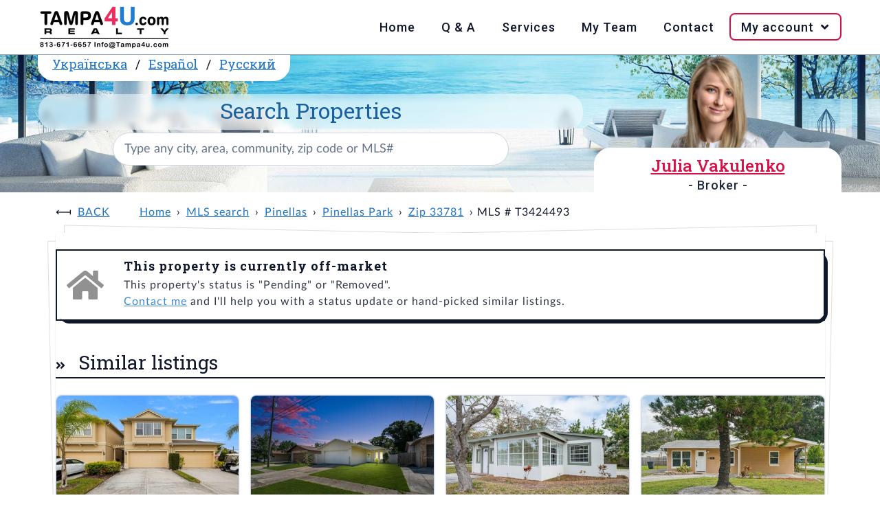

--- FILE ---
content_type: text/html; charset=UTF-8
request_url: https://www.tampa4u.com/MLS-T3424493-6914-46th-way-n-pinellas-park-fl-33781.html
body_size: 5391
content:
<!DOCTYPE html>
<html lang="en-US">
<head>
    <meta charset="UTF-8"/>
    <meta name="viewport" content="width=device-width, initial-scale=1.0"/>
    <meta name="rating" content="General"/>
    <meta name="robots" content="index,follow"/>
    <script type="module" src="https://cdn.jsdelivr.net/npm/@hotwired/turbo@8.0.2/dist/turbo.es2017-esm.js"></script>
                                    <title>Off market | 6914 46th Way N, 33781, Pinellas Park, Pinellas, FL</title>
        <meta name="description" content=" 2 stories, 3 beds, 2 baths, 1 half-bath,  1,420 sqft,  0.04 acres lot, built in 2009, 11 pictures - MLS T3424493"/>
        <meta name="keywords" content="tampa4u, Pinellas Park real estate, 33781 real estate,  MLS T3424493"/>
                <link rel="canonical" href="https://www.tampa4u.com/MLS-T3424493-6914-46th-way-n-pinellas-park-fl-33781.html"/>
                                                                <link rel="alternate" hreflang="es-ES" href="https://es.tampa4u.com/MLS-T3424493-6914-46th-way-n-pinellas-park-fl-33781.html"/>                                    <link rel="alternate" hreflang="ru-RU" href="https://ru.tampa4u.com/MLS-T3424493-6914-46th-way-n-pinellas-park-fl-33781.html"/>                                    <link rel="alternate" hreflang="uk-UA" href="https://ua.tampa4u.com/MLS-T3424493-6914-46th-way-n-pinellas-park-fl-33781.html"/>                <script type="text/javascript" src="https://www.tampa4u.com/assets/plugins.5f47a6c6b20534c06ca4.js"></script>    <script type="text/javascript" src="https://www.tampa4u.com/assets/main.06cad86f395dee892920.js"></script>        <script src="//www.tampa4u.com/semantic/semantic.min.js"></script>
    <link rel="stylesheet" href="//www.tampa4u.com/semantic/semantic.min.css" media="screen">
    <link rel="stylesheet" href="//www.tampa4u.com/static/style.css?p=4" media="screen">
    <link rel="stylesheet" href="//www.tampa4u.com/static/responsive.css" media="screen">
            <meta name="turbo-visit-control" content="reload">
    <script src="https://maps.googleapis.com/maps/api/js?key=AIzaSyBEBmWvgeM8UiLcVdQouNPkLBsMM5tJbxY&callback=Function.prototype"></script>
    <link href="//cdnjs.cloudflare.com/ajax/libs/fotorama/4.6.4/fotorama.css" rel="stylesheet"/>
    <script src="//cdnjs.cloudflare.com/ajax/libs/fotorama/4.6.4/fotorama.js"></script>
    <meta property="og:title" content="6914 46TH WAY N, FL, | Tampa4U"/>
<meta property="og:image" content="https://static.tampa4u.com/Matrix/68/20/56/84/9/thumb.jpg"/>
<meta property="og:description" content="Check out this Single Family in Pinellas Park, FL - view all photos and property details on Tampa4U.com."/>
<meta property="og:url" content="//www.tampa4u.com//MLS-T3424493-6914-46th-way-n-pinellas-park.html"/>
<meta property="og:site_name" content="Tampa4U"/>
<meta property="og:type" content="place"/>
<meta property="og:latitude" content="27.834937"/>
<meta property="og:longitude" content="-82.697686"/>
<meta property="og:street-address" content="6914 46TH WAY N"/>
<meta property="og:locality" content="Pinellas Park"/>
<meta property="og:region" content="FL"/>
<meta property="og:postal-code" content=""/>
<meta property="og:country-name" content="USA"/>
<meta property="og:beds" content="3">
<meta property="og:baths" content="2">
<meta property="og:square_feet" content="1,420 ft²">
<meta property="house:location:latitude" content="27.834937"/>
<meta property="house:location:longitude" content="-82.697686"/>
<meta property="house:location:street_address" content="6914 46TH WAY N"/>
<meta property="house:location:locality" content="Pinellas Park"/>
<meta property="house:location:region" content="FL"/>
<meta property="house:location:postal_code" content=""/>    <script async src="https://www.googletagmanager.com/gtag/js?id=G-84DENDFKZF"></script>
    <script>
        window.dataLayer=window.dataLayer||[];

        function gtag(){dataLayer.push(arguments);}

        gtag('js',new Date());
        gtag('config','G-84DENDFKZF');
    </script>
    <base href="//www.tampa4u.com/"/>
    <link rel="icon" href="//www.tampa4u.com/static/images/favicon.ico" type="image/ico"/>
    <link rel="apple-touch-icon" href="//www.tampa4u.com/static/images/apple-touch-icon-iphone-60x60.png"/>
    <link rel="apple-touch-icon" sizes="60x60" href="//www.tampa4u.com/static/images/apple-touch-icon-ipad-76x76.png"/>
    <link rel="apple-touch-icon" sizes="114x114" href="//www.tampa4u.com/static/images/apple-touch-icon-iphone-retina-120x120.png"/>
    <link rel="apple-touch-icon" sizes="144x144" href="//www.tampa4u.com/static/images/apple-touch-icon-ipad-retina-152x152.png"/>
            <meta property="og:url" content="https://www.tampa4u.com/MLS-T3424493-6914-46th-way-n-pinellas-park-fl-33781.html">
    <meta property="og:type" content="website">
    <meta property="og:title" content="Off market | 6914 46th Way N, 33781, Pinellas Park, Pinellas, FL">
    <meta property="og:description" content=" 2 stories, 3 beds, 2 baths, 1 half-bath,  1,420 sqft,  0.04 acres lot, built in 2009, 11 pictures - MLS T3424493">
    <meta property="og:image" content="//www.tampa4u.com/static/images/t4u-social-share.png">
        <meta name="twitter:card" content="summary_large_image">
    <meta property="twitter:domain" content="tampa4u.com">
    <meta property="twitter:url" content="https://www.tampa4u.com/MLS-T3424493-6914-46th-way-n-pinellas-park-fl-33781.html">
    <meta name="twitter:title" content="Off market | 6914 46th Way N, 33781, Pinellas Park, Pinellas, FL">
    <meta name="twitter:description" content=" 2 stories, 3 beds, 2 baths, 1 half-bath,  1,420 sqft,  0.04 acres lot, built in 2009, 11 pictures - MLS T3424493">
    <meta name="twitter:image" content="//www.tampa4u.com/static/images/t4u-social-share.png">
    </head>
<body>
<nav>
    <div class="wrap">
        <input type="checkbox" id="check">
        <label for="check" class="check-btn fright">
            <i class="bars icon" title="Open mobile menu"> Menu</i><i class="times icon" title="Close mobile menu"> Menu</i>
        </label>
        <label class="logo fleft"><a href="/"><img src="//www.tampa4u.com/static/images/tampa4u-logo.png" alt="Logo of Tampa4U.com Realty, phone: 813-671-6657, e-mail: info@tampa4u.com"></a></label>
        <div class="ui icon top right pointing dropdown button">
            <i class="language icon"></i>
            <ul class="menu">
                                                    <li class="item"><a href="//es.tampa4u.com/">Español</a></li>
                                                    <li class="item"><a href="//ua.tampa4u.com/">Українська</a></li>
                                                    <li class="item"><a href="//ru.tampa4u.com/">Русский</a></li>
                            </ul>
        </div>
        <ul class="fright">
            <li><a href="/">Home</a></li>
            <li><a href="/questions-and-answers.html">Q & A</a></li>
            <li><a href="/services.html">Services</a></li>
            <li><a href="/about_me.html">My Team</a></li>
            <li><a href="/contact">Contact</a></li>
            <li id="login-data" data-is-logged-in="0">
                <a href="javascript:" onclick="">My account&nbsp;<i class="angle down icon"></i></a>
                                    <ul class="login-register">
                        <li><a href="/account/login">Log in</a></li>
                        <li><a href="/account/register">Register</a></li>
                    </ul>
                            </li>
        </ul>
    </div>
</nav>
<header>
    <section class="wrap">
        <div class="xl column">
            <span class="ui top attached header">
                                <a href="//ua.tampa4u.com/">Українська</a> /                <a href="//es.tampa4u.com/">Español</a> /                <a href="//ru.tampa4u.com/">Русский</a>            </span>
            <div class="ui search">
                <h1>
                    <label for="searchbox">Search Properties</label>
                </h1>
                <div id="searchboxCtnr">
                    <input
                            class="prompt"
                            value=""
                            type="text" placeholder="Type any city, area, community, zip code or MLS#"
                            id="searchbox"
                    >
                    <script type="application/ld+json">{"@context":"https://schema.org","@type":"WebSite","url":"https://www.tampa4u.com","name":"Tampa4U.com - best Tampa Bay Area real estate team","description":"Tampa Real Estate - Homes for Sale in Tampa, Clearwater, St.Petersburg areas. Detailed MLS and Map Search; List of communities; Golf, Waterfront and Luxury Tampa Homes","potentialAction":{"@type":"SearchAction","target":{"@type":"EntryPoint","urlTemplate":"https://www.tampa4u.com/search/q={search_term_string}/","actionPlatform":["http://schema.org/DesktopWebPlatform","http://schema.org/MobileWebPlatform"]},"query-input":"required name=search_term_string"},"sameAs":["https://www.facebook.com/juliatampa4urealtor","https://twitter.com/tampa4u/","https://www.instagram.com/tampa4urealty/"],"contactPoint":[{"@type":"ContactPoint","telephone":"+18136716657","contactType":"customer support","areaServed":["US"],"availableLanguage":["English","Spanish","Russian","Ukrainian"]},{"@type":"ContactPoint","contactType":"customer support","url":"https://www.tampa4u.com/contact","areaServed":["US"],"availableLanguage":["English","Spanish","Russian","Ukrainian"]}],"publisher":{"@type":"Organization","name":"Tampa4u.com Realty","logo":{"@type":"ImageObject","url":"https://www.tampa4u.com/static/images/tampa4u-logo.png","width":192,"height":64},"email":"info@tampa4u.com","alternateName":"Tampa4U"}}</script>

                </div>
            </div>
        </div>
                    <div class="sm column agents" id="agent-julia">
                <h2 class="ui pink header w500">
                    <a href="/about-julia.html" class="pink">Julia Vakulenko</a>
                                            <span class="sub header">- Broker -</span>
                                    </h2>
            </div>
            </section>
</header>
<main>
        <div class="ui container" id="t4u-listing">
            <ul class="breadcrumb">
                    <li><a class="section" href="javascript:history.go(-1);">Back</a></li>
                <li><a class="section" href="/" data-turbo="false">Home</a></li>
                                    <li><a href="/search/" data-turbo="false">MLS search</a></li>
                                                <li><a href="/pinellas.html" data-turbo="false">Pinellas</a></li>
                                                <li><a href="/cities/pinellas-park_real_estate.html" data-turbo="false">Pinellas Park</a></li>
                                                <li><a href="/search/zipcode=33781" data-turbo="false">Zip 33781</a></li>
                                                <li>MLS # T3424493</li>
                        </ul>
        <div class="ui piled segment">
            <div class="ui icon message">
                <i class="grey home icon"></i>
                <div class="content">
                    <div class="header">
                        This property is currently off-market                    </div>
                    <p>
                                                    This property's status is "Pending" or "Removed".                                                <br/>
                        <a href="/contact">Contact me</a> and I'll help you with a status update or hand-picked similar listings.                    </p>
                </div>
            </div>
                                        <div class="active title">
                    <h2 class="ui left aligned header">
                        <i class="dropdown icon" style="display:none"></i>
                        Similar listings                    </h2>
                </div>
                <div class="active content">
                    <div class="listings-widget">
            <article tabindex="0" class="">
            <a href="/MLS-TB8469707-6610-83rd-ave-n-pinellas-park.html" class="ui image" tabindex="0">
                                <span class="ui bottom right attached label" title="price">$330,000</span>
                <img src="https://static.tampa4u.com/Matrix/78/04/43/40/3/thumb.jpg"
                     alt="MLS# TB8469707"
                >
            </a>
            <h4><a href="/MLS-TB8469707-6610-83rd-ave-n-pinellas-park.html">6610 83RD AVE N</a></h4>
            <p>
                                    <a href="/cities/pinellas-park_real_estate.html">Pinellas Park</a>
                                            </p>
            <p>
                <i class="bed icon" title="Beds"></i><b>2</b>,&nbsp;&nbsp;&nbsp;
                <i class="bath icon" title="Baths"></i><b>2</b>,&nbsp;&nbsp;&nbsp;
                <i class="ruler combined icon" title="Square Feet"></i><b>1,730</b>ft²
            </p>
            <p><b>MLS#:</b> <a href="/MLS-TB8469707-6610-83rd-ave-n-pinellas-park.html">TB8469707</a></p>
            <ul
                    data-mlsId="TB8469707"
                    data-id="780443403"
                    data-address="6610 83RD AVE N"
                    class="icons"
            >
                <li>
                    <a href="javascript:" tabindex="0"
                       data-action="save to favorites"
                       data-id="780443403"
                       data-isFav="false"
                       class="addToFav"
                    >
                                                    <i class="heart outline icon" title="Save to favorites"></i>
                                            </a>
                </li>
                <li>
                    <a
                            href="javascript:"
                            tabindex="0"
                            onClick=""
                            title="Request more info"
                            class="act-moreInfo"
                    >
                        <i class="envelope open outline icon" title="Request more info"></i>
                    </a>
                </li>
                <li>
                    <a
                            href="javascript:"
                            tabindex="0"
                            onClick=""
                            title="Schedule showing"
                            class="act-showing"
                    >
                        <i class="calendar alternate outline icon" title="Schedule showing"></i>
                    </a>
                </li>
                <li>
                    <a href="/MLS-TB8469707-6610-83rd-ave-n-pinellas-park.html#maps"
                       tabindex="0"
                       class="t4u-maps-lnk"
                       onClick=""
                       title="View on map"
                    >
                        <i class="map marker alternate icon" title="View on map"></i>
                    </a>
                </li>
            </ul>
            <p class="more-details">
                <b>Listed:</b>
                01/29/2026,
                <br>
                <b>Realtor:</b>
                FIVE STAR REAL ESTATE OF FLORIDA LLC
            </p>
        </article>
            <article tabindex="0" class="">
            <a href="/MLS-C7509720-6841-46th-st-n-pinellas-park.html" class="ui image" tabindex="0">
                                <span class="ui bottom right attached label" title="price">$350,000</span>
                <img src="https://static.tampa4u.com/Matrix/75/87/51/89/7/thumb.jpg"
                     alt="MLS# C7509720"
                >
            </a>
            <h4><a href="/MLS-C7509720-6841-46th-st-n-pinellas-park.html">6841 46TH ST N</a></h4>
            <p>
                                    <a href="/cities/pinellas-park_real_estate.html">Pinellas Park</a>
                                            </p>
            <p>
                <i class="bed icon" title="Beds"></i><b>3</b>,&nbsp;&nbsp;&nbsp;
                <i class="bath icon" title="Baths"></i><b>2</b>,&nbsp;&nbsp;&nbsp;
                <i class="ruler combined icon" title="Square Feet"></i><b>1,101</b>ft²
            </p>
            <p><b>MLS#:</b> <a href="/MLS-C7509720-6841-46th-st-n-pinellas-park.html">C7509720</a></p>
            <ul
                    data-mlsId="C7509720"
                    data-id="758751897"
                    data-address="6841 46TH ST N"
                    class="icons"
            >
                <li>
                    <a href="javascript:" tabindex="0"
                       data-action="save to favorites"
                       data-id="758751897"
                       data-isFav="false"
                       class="addToFav"
                    >
                                                    <i class="heart outline icon" title="Save to favorites"></i>
                                            </a>
                </li>
                <li>
                    <a
                            href="javascript:"
                            tabindex="0"
                            onClick=""
                            title="Request more info"
                            class="act-moreInfo"
                    >
                        <i class="envelope open outline icon" title="Request more info"></i>
                    </a>
                </li>
                <li>
                    <a
                            href="javascript:"
                            tabindex="0"
                            onClick=""
                            title="Schedule showing"
                            class="act-showing"
                    >
                        <i class="calendar alternate outline icon" title="Schedule showing"></i>
                    </a>
                </li>
                <li>
                    <a href="/MLS-C7509720-6841-46th-st-n-pinellas-park.html#maps"
                       tabindex="0"
                       class="t4u-maps-lnk"
                       onClick=""
                       title="View on map"
                    >
                        <i class="map marker alternate icon" title="View on map"></i>
                    </a>
                </li>
            </ul>
            <p class="more-details">
                <b>Listed:</b>
                05/08/2025,
                <br>
                <b>Realtor:</b>
                MAMBA REALTY LLC
            </p>
        </article>
            <article tabindex="0" class="">
            <a href="/MLS-TB8337233-6699-78th-ave-n-pinellas-park.html" class="ui image" tabindex="0">
                                <span class="ui bottom right attached label" title="price">$339,000</span>
                <img src="https://static.tampa4u.com/Matrix/74/46/72/49/3/thumb.jpg"
                     alt="MLS# TB8337233"
                >
            </a>
            <h4><a href="/MLS-TB8337233-6699-78th-ave-n-pinellas-park.html">6699 78TH AVE N</a></h4>
            <p>
                                    <a href="/cities/pinellas-park_real_estate.html">Pinellas Park</a>
                                            </p>
            <p>
                <i class="bed icon" title="Beds"></i><b>4</b>,&nbsp;&nbsp;&nbsp;
                <i class="bath icon" title="Baths"></i><b>2</b>,&nbsp;&nbsp;&nbsp;
                <i class="ruler combined icon" title="Square Feet"></i><b>1,065</b>ft²
            </p>
            <p><b>MLS#:</b> <a href="/MLS-TB8337233-6699-78th-ave-n-pinellas-park.html">TB8337233</a></p>
            <ul
                    data-mlsId="TB8337233"
                    data-id="744672493"
                    data-address="6699 78TH AVE N"
                    class="icons"
            >
                <li>
                    <a href="javascript:" tabindex="0"
                       data-action="save to favorites"
                       data-id="744672493"
                       data-isFav="false"
                       class="addToFav"
                    >
                                                    <i class="heart outline icon" title="Save to favorites"></i>
                                            </a>
                </li>
                <li>
                    <a
                            href="javascript:"
                            tabindex="0"
                            onClick=""
                            title="Request more info"
                            class="act-moreInfo"
                    >
                        <i class="envelope open outline icon" title="Request more info"></i>
                    </a>
                </li>
                <li>
                    <a
                            href="javascript:"
                            tabindex="0"
                            onClick=""
                            title="Schedule showing"
                            class="act-showing"
                    >
                        <i class="calendar alternate outline icon" title="Schedule showing"></i>
                    </a>
                </li>
                <li>
                    <a href="/MLS-TB8337233-6699-78th-ave-n-pinellas-park.html#maps"
                       tabindex="0"
                       class="t4u-maps-lnk"
                       onClick=""
                       title="View on map"
                    >
                        <i class="map marker alternate icon" title="View on map"></i>
                    </a>
                </li>
            </ul>
            <p class="more-details">
                <b>Listed:</b>
                01/10/2025,
                <br>
                <b>Realtor:</b>
                SOURCE REAL ESTATE
            </p>
        </article>
            <article tabindex="0" class="">
            <a href="/MLS-TB8404083-5825-81st-ave-n-pinellas-park.html" class="ui image" tabindex="0">
                                <span class="ui bottom right attached label" title="price">$325,000</span>
                <img src="https://static.tampa4u.com/Matrix/76/38/77/30/5/thumb.jpg"
                     alt="MLS# TB8404083"
                >
            </a>
            <h4><a href="/MLS-TB8404083-5825-81st-ave-n-pinellas-park.html">5825 81ST AVE N</a></h4>
            <p>
                                    <a href="/cities/pinellas-park_real_estate.html">Pinellas Park</a>
                                            </p>
            <p>
                <i class="bed icon" title="Beds"></i><b>3</b>,&nbsp;&nbsp;&nbsp;
                <i class="bath icon" title="Baths"></i><b>2</b>,&nbsp;&nbsp;&nbsp;
                <i class="ruler combined icon" title="Square Feet"></i><b>1,204</b>ft²
            </p>
            <p><b>MLS#:</b> <a href="/MLS-TB8404083-5825-81st-ave-n-pinellas-park.html">TB8404083</a></p>
            <ul
                    data-mlsId="TB8404083"
                    data-id="763877305"
                    data-address="5825 81ST AVE N"
                    class="icons"
            >
                <li>
                    <a href="javascript:" tabindex="0"
                       data-action="save to favorites"
                       data-id="763877305"
                       data-isFav="false"
                       class="addToFav"
                    >
                                                    <i class="heart outline icon" title="Save to favorites"></i>
                                            </a>
                </li>
                <li>
                    <a
                            href="javascript:"
                            tabindex="0"
                            onClick=""
                            title="Request more info"
                            class="act-moreInfo"
                    >
                        <i class="envelope open outline icon" title="Request more info"></i>
                    </a>
                </li>
                <li>
                    <a
                            href="javascript:"
                            tabindex="0"
                            onClick=""
                            title="Schedule showing"
                            class="act-showing"
                    >
                        <i class="calendar alternate outline icon" title="Schedule showing"></i>
                    </a>
                </li>
                <li>
                    <a href="/MLS-TB8404083-5825-81st-ave-n-pinellas-park.html#maps"
                       tabindex="0"
                       class="t4u-maps-lnk"
                       onClick=""
                       title="View on map"
                    >
                        <i class="map marker alternate icon" title="View on map"></i>
                    </a>
                </li>
            </ul>
            <p class="more-details">
                <b>Listed:</b>
                07/04/2025,
                <br>
                <b>Realtor:</b>
                JASON MITCHELL REAL ESTATE FLO
            </p>
        </article>
            <article tabindex="0" class="">
            <a href="/MLS-TB8399755-6563-65th-ave-n-pinellas-park.html" class="ui image" tabindex="0">
                                <span class="ui bottom right attached label" title="price">$355,000</span>
                <img src="https://static.tampa4u.com/Matrix/76/28/21/45/4/thumb.jpg"
                     alt="MLS# TB8399755"
                >
            </a>
            <h4><a href="/MLS-TB8399755-6563-65th-ave-n-pinellas-park.html">6563 65TH AVE N</a></h4>
            <p>
                                    <a href="/cities/pinellas-park_real_estate.html">Pinellas Park</a>
                                            </p>
            <p>
                <i class="bed icon" title="Beds"></i><b>3</b>,&nbsp;&nbsp;&nbsp;
                <i class="bath icon" title="Baths"></i><b>2</b>,&nbsp;&nbsp;&nbsp;
                <i class="ruler combined icon" title="Square Feet"></i><b>1,490</b>ft²
            </p>
            <p><b>MLS#:</b> <a href="/MLS-TB8399755-6563-65th-ave-n-pinellas-park.html">TB8399755</a></p>
            <ul
                    data-mlsId="TB8399755"
                    data-id="762821454"
                    data-address="6563 65TH AVE N"
                    class="icons"
            >
                <li>
                    <a href="javascript:" tabindex="0"
                       data-action="save to favorites"
                       data-id="762821454"
                       data-isFav="false"
                       class="addToFav"
                    >
                                                    <i class="heart outline icon" title="Save to favorites"></i>
                                            </a>
                </li>
                <li>
                    <a
                            href="javascript:"
                            tabindex="0"
                            onClick=""
                            title="Request more info"
                            class="act-moreInfo"
                    >
                        <i class="envelope open outline icon" title="Request more info"></i>
                    </a>
                </li>
                <li>
                    <a
                            href="javascript:"
                            tabindex="0"
                            onClick=""
                            title="Schedule showing"
                            class="act-showing"
                    >
                        <i class="calendar alternate outline icon" title="Schedule showing"></i>
                    </a>
                </li>
                <li>
                    <a href="/MLS-TB8399755-6563-65th-ave-n-pinellas-park.html#maps"
                       tabindex="0"
                       class="t4u-maps-lnk"
                       onClick=""
                       title="View on map"
                    >
                        <i class="map marker alternate icon" title="View on map"></i>
                    </a>
                </li>
            </ul>
            <p class="more-details">
                <b>Listed:</b>
                07/18/2025,
                <br>
                <b>Realtor:</b>
                DEMETER PROPERTIES INC
            </p>
        </article>
            <article tabindex="0" class="">
            <a href="/MLS-TB8460186-8155-65th-way-n-pinellas-park.html" class="ui image" tabindex="0">
                                <span class="ui bottom right attached label" title="price">$328,900</span>
                <img src="https://static.tampa4u.com/Matrix/77/81/94/15/4/thumb.jpg"
                     alt="MLS# TB8460186"
                >
            </a>
            <h4><a href="/MLS-TB8460186-8155-65th-way-n-pinellas-park.html">8155 65TH WAY N</a></h4>
            <p>
                                    <a href="/cities/pinellas-park_real_estate.html">Pinellas Park</a>
                                            </p>
            <p>
                <i class="bed icon" title="Beds"></i><b>3</b>,&nbsp;&nbsp;&nbsp;
                <i class="bath icon" title="Baths"></i><b>1</b>,&nbsp;&nbsp;&nbsp;
                <i class="ruler combined icon" title="Square Feet"></i><b>900</b>ft²
            </p>
            <p><b>MLS#:</b> <a href="/MLS-TB8460186-8155-65th-way-n-pinellas-park.html">TB8460186</a></p>
            <ul
                    data-mlsId="TB8460186"
                    data-id="778194154"
                    data-address="8155 65TH WAY N"
                    class="icons"
            >
                <li>
                    <a href="javascript:" tabindex="0"
                       data-action="save to favorites"
                       data-id="778194154"
                       data-isFav="false"
                       class="addToFav"
                    >
                                                    <i class="heart outline icon" title="Save to favorites"></i>
                                            </a>
                </li>
                <li>
                    <a
                            href="javascript:"
                            tabindex="0"
                            onClick=""
                            title="Request more info"
                            class="act-moreInfo"
                    >
                        <i class="envelope open outline icon" title="Request more info"></i>
                    </a>
                </li>
                <li>
                    <a
                            href="javascript:"
                            tabindex="0"
                            onClick=""
                            title="Schedule showing"
                            class="act-showing"
                    >
                        <i class="calendar alternate outline icon" title="Schedule showing"></i>
                    </a>
                </li>
                <li>
                    <a href="/MLS-TB8460186-8155-65th-way-n-pinellas-park.html#maps"
                       tabindex="0"
                       class="t4u-maps-lnk"
                       onClick=""
                       title="View on map"
                    >
                        <i class="map marker alternate icon" title="View on map"></i>
                    </a>
                </li>
            </ul>
            <p class="more-details">
                <b>Listed:</b>
                01/02/2026,
                <br>
                <b>Realtor:</b>
                JAY ALAN REAL ESTATE
            </p>
        </article>
            <article tabindex="0" class="">
            <a href="/MLS-TB8450274-4667-82nd-ave-n-pinellas-park.html" class="ui image" tabindex="0">
                                <span class="ui bottom right attached label" title="price">$299,900</span>
                <img src="https://static.tampa4u.com/Matrix/77/56/71/18/6/thumb.jpg"
                     alt="MLS# TB8450274"
                >
            </a>
            <h4><a href="/MLS-TB8450274-4667-82nd-ave-n-pinellas-park.html">4667 82ND AVE N</a></h4>
            <p>
                                    <a href="/cities/pinellas-park_real_estate.html">Pinellas Park</a>
                                            </p>
            <p>
                <i class="bed icon" title="Beds"></i><b>3</b>,&nbsp;&nbsp;&nbsp;
                <i class="bath icon" title="Baths"></i><b>1</b>,&nbsp;&nbsp;&nbsp;
                <i class="ruler combined icon" title="Square Feet"></i><b>1,143</b>ft²
            </p>
            <p><b>MLS#:</b> <a href="/MLS-TB8450274-4667-82nd-ave-n-pinellas-park.html">TB8450274</a></p>
            <ul
                    data-mlsId="TB8450274"
                    data-id="775671186"
                    data-address="4667 82ND AVE N"
                    class="icons"
            >
                <li>
                    <a href="javascript:" tabindex="0"
                       data-action="save to favorites"
                       data-id="775671186"
                       data-isFav="false"
                       class="addToFav"
                    >
                                                    <i class="heart outline icon" title="Save to favorites"></i>
                                            </a>
                </li>
                <li>
                    <a
                            href="javascript:"
                            tabindex="0"
                            onClick=""
                            title="Request more info"
                            class="act-moreInfo"
                    >
                        <i class="envelope open outline icon" title="Request more info"></i>
                    </a>
                </li>
                <li>
                    <a
                            href="javascript:"
                            tabindex="0"
                            onClick=""
                            title="Schedule showing"
                            class="act-showing"
                    >
                        <i class="calendar alternate outline icon" title="Schedule showing"></i>
                    </a>
                </li>
                <li>
                    <a href="/MLS-TB8450274-4667-82nd-ave-n-pinellas-park.html#maps"
                       tabindex="0"
                       class="t4u-maps-lnk"
                       onClick=""
                       title="View on map"
                    >
                        <i class="map marker alternate icon" title="View on map"></i>
                    </a>
                </li>
            </ul>
            <p class="more-details">
                <b>Listed:</b>
                11/21/2025,
                <br>
                <b>Realtor:</b>
                CHARLES RUTENBERG REALTY INC
            </p>
        </article>
            <article tabindex="0" class="">
            <a href="/MLS-TB8427484-7827-66th-way-n-pinellas-park.html" class="ui image" tabindex="0">
                                <span class="ui bottom right attached label" title="price">$354,500</span>
                <img src="https://static.tampa4u.com/Matrix/76/98/72/76/9/thumb.jpg"
                     alt="MLS# TB8427484"
                >
            </a>
            <h4><a href="/MLS-TB8427484-7827-66th-way-n-pinellas-park.html">7827 66TH WAY N</a></h4>
            <p>
                                    <a href="/cities/pinellas-park_real_estate.html">Pinellas Park</a>
                                            </p>
            <p>
                <i class="bed icon" title="Beds"></i><b>2</b>,&nbsp;&nbsp;&nbsp;
                <i class="bath icon" title="Baths"></i><b>2</b>,&nbsp;&nbsp;&nbsp;
                <i class="ruler combined icon" title="Square Feet"></i><b>1,740</b>ft²
            </p>
            <p><b>MLS#:</b> <a href="/MLS-TB8427484-7827-66th-way-n-pinellas-park.html">TB8427484</a></p>
            <ul
                    data-mlsId="TB8427484"
                    data-id="769872769"
                    data-address="7827 66TH WAY N"
                    class="icons"
            >
                <li>
                    <a href="javascript:" tabindex="0"
                       data-action="save to favorites"
                       data-id="769872769"
                       data-isFav="false"
                       class="addToFav"
                    >
                                                    <i class="heart outline icon" title="Save to favorites"></i>
                                            </a>
                </li>
                <li>
                    <a
                            href="javascript:"
                            tabindex="0"
                            onClick=""
                            title="Request more info"
                            class="act-moreInfo"
                    >
                        <i class="envelope open outline icon" title="Request more info"></i>
                    </a>
                </li>
                <li>
                    <a
                            href="javascript:"
                            tabindex="0"
                            onClick=""
                            title="Schedule showing"
                            class="act-showing"
                    >
                        <i class="calendar alternate outline icon" title="Schedule showing"></i>
                    </a>
                </li>
                <li>
                    <a href="/MLS-TB8427484-7827-66th-way-n-pinellas-park.html#maps"
                       tabindex="0"
                       class="t4u-maps-lnk"
                       onClick=""
                       title="View on map"
                    >
                        <i class="map marker alternate icon" title="View on map"></i>
                    </a>
                </li>
            </ul>
            <p class="more-details">
                <b>Listed:</b>
                09/20/2025,
                <br>
                <b>Realtor:</b>
                CHARLES RUTENBERG REALTY INC
            </p>
        </article>
    </div>
                </div>
                                </div>
    </div>
    </main>
<footer>
    <section class="wrap">
        <div id="quick-links">
            <h3>Quick links:</h3>
            <ul>
                <li><a href="/whyme.html">Why me?</a></li>
                <li><a href="/steps-in-buying.html">Buying Process</a></li>
                <li><a href="/HOA.html">HOA</a></li>
                <li><a href="/CDD.html">CDD</a></li>
                <li><a href="/homestead.html">Taxes</a></li>
                <li><a href="/buyers_tips.html">Tips 4 Buyers</a></li>
                <li><a href="/schools.html">Schools</a></li>
                <li><a href="/demographics.html">Demographics</a></li>
                <li><a href="/usefulphone.html">Useful Phones</a></li>
            </ul>
        </div>
        <div>
            <h3>From our blog <a href="https://realestate.tampa4u.com/">SEE ALL</a></h3>
            <ul class="long-arrow"><li><a href="https://realestate.tampa4u.com/2025/12/12/del-webb-bexley-homes-for-sale/">Del Webb Bexley Homes for Sale</a></li><li><a href="https://realestate.tampa4u.com/2025/12/08/master-planned-communities-tampa/">Master-Planned Communities Tampa</a></li><li><a href="https://realestate.tampa4u.com/2025/01/13/how-flood-zones-impact-your-home-insurance/">How Flood Zones Impact Your Home Insurance</a></li></ul>        </div>
    </section>
    <div class="wrap">
        <p class="ui text">&copy; Copyright 2006-2026 Tampa4U.com Realty</p>
    </div>
</footer>
<script defer src="https://static.cloudflareinsights.com/beacon.min.js/vcd15cbe7772f49c399c6a5babf22c1241717689176015" integrity="sha512-ZpsOmlRQV6y907TI0dKBHq9Md29nnaEIPlkf84rnaERnq6zvWvPUqr2ft8M1aS28oN72PdrCzSjY4U6VaAw1EQ==" data-cf-beacon='{"version":"2024.11.0","token":"6a750666acef4f90a1d28129d41d9af0","r":1,"server_timing":{"name":{"cfCacheStatus":true,"cfEdge":true,"cfExtPri":true,"cfL4":true,"cfOrigin":true,"cfSpeedBrain":true},"location_startswith":null}}' crossorigin="anonymous"></script>
</body>
</html>